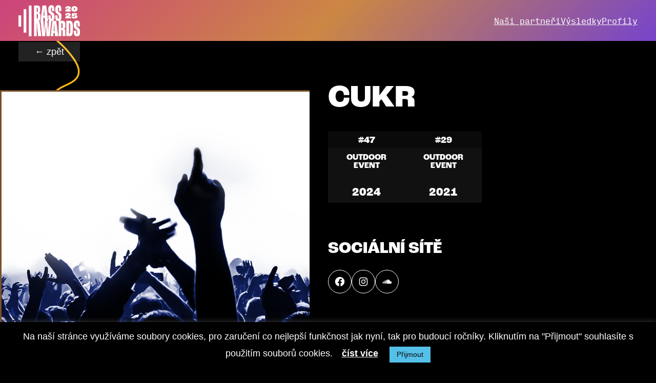

--- FILE ---
content_type: text/html; charset=utf-8
request_url: https://www.google.com/recaptcha/api2/anchor?ar=1&k=6LfMqx4pAAAAAMgqhSh2fejs1sGLqXOWWRXONgtL&co=aHR0cHM6Ly9iYXNzYXdhcmRzLmN6OjQ0Mw..&hl=en&v=PoyoqOPhxBO7pBk68S4YbpHZ&size=invisible&anchor-ms=20000&execute-ms=30000&cb=tposefcq7t66
body_size: 48815
content:
<!DOCTYPE HTML><html dir="ltr" lang="en"><head><meta http-equiv="Content-Type" content="text/html; charset=UTF-8">
<meta http-equiv="X-UA-Compatible" content="IE=edge">
<title>reCAPTCHA</title>
<style type="text/css">
/* cyrillic-ext */
@font-face {
  font-family: 'Roboto';
  font-style: normal;
  font-weight: 400;
  font-stretch: 100%;
  src: url(//fonts.gstatic.com/s/roboto/v48/KFO7CnqEu92Fr1ME7kSn66aGLdTylUAMa3GUBHMdazTgWw.woff2) format('woff2');
  unicode-range: U+0460-052F, U+1C80-1C8A, U+20B4, U+2DE0-2DFF, U+A640-A69F, U+FE2E-FE2F;
}
/* cyrillic */
@font-face {
  font-family: 'Roboto';
  font-style: normal;
  font-weight: 400;
  font-stretch: 100%;
  src: url(//fonts.gstatic.com/s/roboto/v48/KFO7CnqEu92Fr1ME7kSn66aGLdTylUAMa3iUBHMdazTgWw.woff2) format('woff2');
  unicode-range: U+0301, U+0400-045F, U+0490-0491, U+04B0-04B1, U+2116;
}
/* greek-ext */
@font-face {
  font-family: 'Roboto';
  font-style: normal;
  font-weight: 400;
  font-stretch: 100%;
  src: url(//fonts.gstatic.com/s/roboto/v48/KFO7CnqEu92Fr1ME7kSn66aGLdTylUAMa3CUBHMdazTgWw.woff2) format('woff2');
  unicode-range: U+1F00-1FFF;
}
/* greek */
@font-face {
  font-family: 'Roboto';
  font-style: normal;
  font-weight: 400;
  font-stretch: 100%;
  src: url(//fonts.gstatic.com/s/roboto/v48/KFO7CnqEu92Fr1ME7kSn66aGLdTylUAMa3-UBHMdazTgWw.woff2) format('woff2');
  unicode-range: U+0370-0377, U+037A-037F, U+0384-038A, U+038C, U+038E-03A1, U+03A3-03FF;
}
/* math */
@font-face {
  font-family: 'Roboto';
  font-style: normal;
  font-weight: 400;
  font-stretch: 100%;
  src: url(//fonts.gstatic.com/s/roboto/v48/KFO7CnqEu92Fr1ME7kSn66aGLdTylUAMawCUBHMdazTgWw.woff2) format('woff2');
  unicode-range: U+0302-0303, U+0305, U+0307-0308, U+0310, U+0312, U+0315, U+031A, U+0326-0327, U+032C, U+032F-0330, U+0332-0333, U+0338, U+033A, U+0346, U+034D, U+0391-03A1, U+03A3-03A9, U+03B1-03C9, U+03D1, U+03D5-03D6, U+03F0-03F1, U+03F4-03F5, U+2016-2017, U+2034-2038, U+203C, U+2040, U+2043, U+2047, U+2050, U+2057, U+205F, U+2070-2071, U+2074-208E, U+2090-209C, U+20D0-20DC, U+20E1, U+20E5-20EF, U+2100-2112, U+2114-2115, U+2117-2121, U+2123-214F, U+2190, U+2192, U+2194-21AE, U+21B0-21E5, U+21F1-21F2, U+21F4-2211, U+2213-2214, U+2216-22FF, U+2308-230B, U+2310, U+2319, U+231C-2321, U+2336-237A, U+237C, U+2395, U+239B-23B7, U+23D0, U+23DC-23E1, U+2474-2475, U+25AF, U+25B3, U+25B7, U+25BD, U+25C1, U+25CA, U+25CC, U+25FB, U+266D-266F, U+27C0-27FF, U+2900-2AFF, U+2B0E-2B11, U+2B30-2B4C, U+2BFE, U+3030, U+FF5B, U+FF5D, U+1D400-1D7FF, U+1EE00-1EEFF;
}
/* symbols */
@font-face {
  font-family: 'Roboto';
  font-style: normal;
  font-weight: 400;
  font-stretch: 100%;
  src: url(//fonts.gstatic.com/s/roboto/v48/KFO7CnqEu92Fr1ME7kSn66aGLdTylUAMaxKUBHMdazTgWw.woff2) format('woff2');
  unicode-range: U+0001-000C, U+000E-001F, U+007F-009F, U+20DD-20E0, U+20E2-20E4, U+2150-218F, U+2190, U+2192, U+2194-2199, U+21AF, U+21E6-21F0, U+21F3, U+2218-2219, U+2299, U+22C4-22C6, U+2300-243F, U+2440-244A, U+2460-24FF, U+25A0-27BF, U+2800-28FF, U+2921-2922, U+2981, U+29BF, U+29EB, U+2B00-2BFF, U+4DC0-4DFF, U+FFF9-FFFB, U+10140-1018E, U+10190-1019C, U+101A0, U+101D0-101FD, U+102E0-102FB, U+10E60-10E7E, U+1D2C0-1D2D3, U+1D2E0-1D37F, U+1F000-1F0FF, U+1F100-1F1AD, U+1F1E6-1F1FF, U+1F30D-1F30F, U+1F315, U+1F31C, U+1F31E, U+1F320-1F32C, U+1F336, U+1F378, U+1F37D, U+1F382, U+1F393-1F39F, U+1F3A7-1F3A8, U+1F3AC-1F3AF, U+1F3C2, U+1F3C4-1F3C6, U+1F3CA-1F3CE, U+1F3D4-1F3E0, U+1F3ED, U+1F3F1-1F3F3, U+1F3F5-1F3F7, U+1F408, U+1F415, U+1F41F, U+1F426, U+1F43F, U+1F441-1F442, U+1F444, U+1F446-1F449, U+1F44C-1F44E, U+1F453, U+1F46A, U+1F47D, U+1F4A3, U+1F4B0, U+1F4B3, U+1F4B9, U+1F4BB, U+1F4BF, U+1F4C8-1F4CB, U+1F4D6, U+1F4DA, U+1F4DF, U+1F4E3-1F4E6, U+1F4EA-1F4ED, U+1F4F7, U+1F4F9-1F4FB, U+1F4FD-1F4FE, U+1F503, U+1F507-1F50B, U+1F50D, U+1F512-1F513, U+1F53E-1F54A, U+1F54F-1F5FA, U+1F610, U+1F650-1F67F, U+1F687, U+1F68D, U+1F691, U+1F694, U+1F698, U+1F6AD, U+1F6B2, U+1F6B9-1F6BA, U+1F6BC, U+1F6C6-1F6CF, U+1F6D3-1F6D7, U+1F6E0-1F6EA, U+1F6F0-1F6F3, U+1F6F7-1F6FC, U+1F700-1F7FF, U+1F800-1F80B, U+1F810-1F847, U+1F850-1F859, U+1F860-1F887, U+1F890-1F8AD, U+1F8B0-1F8BB, U+1F8C0-1F8C1, U+1F900-1F90B, U+1F93B, U+1F946, U+1F984, U+1F996, U+1F9E9, U+1FA00-1FA6F, U+1FA70-1FA7C, U+1FA80-1FA89, U+1FA8F-1FAC6, U+1FACE-1FADC, U+1FADF-1FAE9, U+1FAF0-1FAF8, U+1FB00-1FBFF;
}
/* vietnamese */
@font-face {
  font-family: 'Roboto';
  font-style: normal;
  font-weight: 400;
  font-stretch: 100%;
  src: url(//fonts.gstatic.com/s/roboto/v48/KFO7CnqEu92Fr1ME7kSn66aGLdTylUAMa3OUBHMdazTgWw.woff2) format('woff2');
  unicode-range: U+0102-0103, U+0110-0111, U+0128-0129, U+0168-0169, U+01A0-01A1, U+01AF-01B0, U+0300-0301, U+0303-0304, U+0308-0309, U+0323, U+0329, U+1EA0-1EF9, U+20AB;
}
/* latin-ext */
@font-face {
  font-family: 'Roboto';
  font-style: normal;
  font-weight: 400;
  font-stretch: 100%;
  src: url(//fonts.gstatic.com/s/roboto/v48/KFO7CnqEu92Fr1ME7kSn66aGLdTylUAMa3KUBHMdazTgWw.woff2) format('woff2');
  unicode-range: U+0100-02BA, U+02BD-02C5, U+02C7-02CC, U+02CE-02D7, U+02DD-02FF, U+0304, U+0308, U+0329, U+1D00-1DBF, U+1E00-1E9F, U+1EF2-1EFF, U+2020, U+20A0-20AB, U+20AD-20C0, U+2113, U+2C60-2C7F, U+A720-A7FF;
}
/* latin */
@font-face {
  font-family: 'Roboto';
  font-style: normal;
  font-weight: 400;
  font-stretch: 100%;
  src: url(//fonts.gstatic.com/s/roboto/v48/KFO7CnqEu92Fr1ME7kSn66aGLdTylUAMa3yUBHMdazQ.woff2) format('woff2');
  unicode-range: U+0000-00FF, U+0131, U+0152-0153, U+02BB-02BC, U+02C6, U+02DA, U+02DC, U+0304, U+0308, U+0329, U+2000-206F, U+20AC, U+2122, U+2191, U+2193, U+2212, U+2215, U+FEFF, U+FFFD;
}
/* cyrillic-ext */
@font-face {
  font-family: 'Roboto';
  font-style: normal;
  font-weight: 500;
  font-stretch: 100%;
  src: url(//fonts.gstatic.com/s/roboto/v48/KFO7CnqEu92Fr1ME7kSn66aGLdTylUAMa3GUBHMdazTgWw.woff2) format('woff2');
  unicode-range: U+0460-052F, U+1C80-1C8A, U+20B4, U+2DE0-2DFF, U+A640-A69F, U+FE2E-FE2F;
}
/* cyrillic */
@font-face {
  font-family: 'Roboto';
  font-style: normal;
  font-weight: 500;
  font-stretch: 100%;
  src: url(//fonts.gstatic.com/s/roboto/v48/KFO7CnqEu92Fr1ME7kSn66aGLdTylUAMa3iUBHMdazTgWw.woff2) format('woff2');
  unicode-range: U+0301, U+0400-045F, U+0490-0491, U+04B0-04B1, U+2116;
}
/* greek-ext */
@font-face {
  font-family: 'Roboto';
  font-style: normal;
  font-weight: 500;
  font-stretch: 100%;
  src: url(//fonts.gstatic.com/s/roboto/v48/KFO7CnqEu92Fr1ME7kSn66aGLdTylUAMa3CUBHMdazTgWw.woff2) format('woff2');
  unicode-range: U+1F00-1FFF;
}
/* greek */
@font-face {
  font-family: 'Roboto';
  font-style: normal;
  font-weight: 500;
  font-stretch: 100%;
  src: url(//fonts.gstatic.com/s/roboto/v48/KFO7CnqEu92Fr1ME7kSn66aGLdTylUAMa3-UBHMdazTgWw.woff2) format('woff2');
  unicode-range: U+0370-0377, U+037A-037F, U+0384-038A, U+038C, U+038E-03A1, U+03A3-03FF;
}
/* math */
@font-face {
  font-family: 'Roboto';
  font-style: normal;
  font-weight: 500;
  font-stretch: 100%;
  src: url(//fonts.gstatic.com/s/roboto/v48/KFO7CnqEu92Fr1ME7kSn66aGLdTylUAMawCUBHMdazTgWw.woff2) format('woff2');
  unicode-range: U+0302-0303, U+0305, U+0307-0308, U+0310, U+0312, U+0315, U+031A, U+0326-0327, U+032C, U+032F-0330, U+0332-0333, U+0338, U+033A, U+0346, U+034D, U+0391-03A1, U+03A3-03A9, U+03B1-03C9, U+03D1, U+03D5-03D6, U+03F0-03F1, U+03F4-03F5, U+2016-2017, U+2034-2038, U+203C, U+2040, U+2043, U+2047, U+2050, U+2057, U+205F, U+2070-2071, U+2074-208E, U+2090-209C, U+20D0-20DC, U+20E1, U+20E5-20EF, U+2100-2112, U+2114-2115, U+2117-2121, U+2123-214F, U+2190, U+2192, U+2194-21AE, U+21B0-21E5, U+21F1-21F2, U+21F4-2211, U+2213-2214, U+2216-22FF, U+2308-230B, U+2310, U+2319, U+231C-2321, U+2336-237A, U+237C, U+2395, U+239B-23B7, U+23D0, U+23DC-23E1, U+2474-2475, U+25AF, U+25B3, U+25B7, U+25BD, U+25C1, U+25CA, U+25CC, U+25FB, U+266D-266F, U+27C0-27FF, U+2900-2AFF, U+2B0E-2B11, U+2B30-2B4C, U+2BFE, U+3030, U+FF5B, U+FF5D, U+1D400-1D7FF, U+1EE00-1EEFF;
}
/* symbols */
@font-face {
  font-family: 'Roboto';
  font-style: normal;
  font-weight: 500;
  font-stretch: 100%;
  src: url(//fonts.gstatic.com/s/roboto/v48/KFO7CnqEu92Fr1ME7kSn66aGLdTylUAMaxKUBHMdazTgWw.woff2) format('woff2');
  unicode-range: U+0001-000C, U+000E-001F, U+007F-009F, U+20DD-20E0, U+20E2-20E4, U+2150-218F, U+2190, U+2192, U+2194-2199, U+21AF, U+21E6-21F0, U+21F3, U+2218-2219, U+2299, U+22C4-22C6, U+2300-243F, U+2440-244A, U+2460-24FF, U+25A0-27BF, U+2800-28FF, U+2921-2922, U+2981, U+29BF, U+29EB, U+2B00-2BFF, U+4DC0-4DFF, U+FFF9-FFFB, U+10140-1018E, U+10190-1019C, U+101A0, U+101D0-101FD, U+102E0-102FB, U+10E60-10E7E, U+1D2C0-1D2D3, U+1D2E0-1D37F, U+1F000-1F0FF, U+1F100-1F1AD, U+1F1E6-1F1FF, U+1F30D-1F30F, U+1F315, U+1F31C, U+1F31E, U+1F320-1F32C, U+1F336, U+1F378, U+1F37D, U+1F382, U+1F393-1F39F, U+1F3A7-1F3A8, U+1F3AC-1F3AF, U+1F3C2, U+1F3C4-1F3C6, U+1F3CA-1F3CE, U+1F3D4-1F3E0, U+1F3ED, U+1F3F1-1F3F3, U+1F3F5-1F3F7, U+1F408, U+1F415, U+1F41F, U+1F426, U+1F43F, U+1F441-1F442, U+1F444, U+1F446-1F449, U+1F44C-1F44E, U+1F453, U+1F46A, U+1F47D, U+1F4A3, U+1F4B0, U+1F4B3, U+1F4B9, U+1F4BB, U+1F4BF, U+1F4C8-1F4CB, U+1F4D6, U+1F4DA, U+1F4DF, U+1F4E3-1F4E6, U+1F4EA-1F4ED, U+1F4F7, U+1F4F9-1F4FB, U+1F4FD-1F4FE, U+1F503, U+1F507-1F50B, U+1F50D, U+1F512-1F513, U+1F53E-1F54A, U+1F54F-1F5FA, U+1F610, U+1F650-1F67F, U+1F687, U+1F68D, U+1F691, U+1F694, U+1F698, U+1F6AD, U+1F6B2, U+1F6B9-1F6BA, U+1F6BC, U+1F6C6-1F6CF, U+1F6D3-1F6D7, U+1F6E0-1F6EA, U+1F6F0-1F6F3, U+1F6F7-1F6FC, U+1F700-1F7FF, U+1F800-1F80B, U+1F810-1F847, U+1F850-1F859, U+1F860-1F887, U+1F890-1F8AD, U+1F8B0-1F8BB, U+1F8C0-1F8C1, U+1F900-1F90B, U+1F93B, U+1F946, U+1F984, U+1F996, U+1F9E9, U+1FA00-1FA6F, U+1FA70-1FA7C, U+1FA80-1FA89, U+1FA8F-1FAC6, U+1FACE-1FADC, U+1FADF-1FAE9, U+1FAF0-1FAF8, U+1FB00-1FBFF;
}
/* vietnamese */
@font-face {
  font-family: 'Roboto';
  font-style: normal;
  font-weight: 500;
  font-stretch: 100%;
  src: url(//fonts.gstatic.com/s/roboto/v48/KFO7CnqEu92Fr1ME7kSn66aGLdTylUAMa3OUBHMdazTgWw.woff2) format('woff2');
  unicode-range: U+0102-0103, U+0110-0111, U+0128-0129, U+0168-0169, U+01A0-01A1, U+01AF-01B0, U+0300-0301, U+0303-0304, U+0308-0309, U+0323, U+0329, U+1EA0-1EF9, U+20AB;
}
/* latin-ext */
@font-face {
  font-family: 'Roboto';
  font-style: normal;
  font-weight: 500;
  font-stretch: 100%;
  src: url(//fonts.gstatic.com/s/roboto/v48/KFO7CnqEu92Fr1ME7kSn66aGLdTylUAMa3KUBHMdazTgWw.woff2) format('woff2');
  unicode-range: U+0100-02BA, U+02BD-02C5, U+02C7-02CC, U+02CE-02D7, U+02DD-02FF, U+0304, U+0308, U+0329, U+1D00-1DBF, U+1E00-1E9F, U+1EF2-1EFF, U+2020, U+20A0-20AB, U+20AD-20C0, U+2113, U+2C60-2C7F, U+A720-A7FF;
}
/* latin */
@font-face {
  font-family: 'Roboto';
  font-style: normal;
  font-weight: 500;
  font-stretch: 100%;
  src: url(//fonts.gstatic.com/s/roboto/v48/KFO7CnqEu92Fr1ME7kSn66aGLdTylUAMa3yUBHMdazQ.woff2) format('woff2');
  unicode-range: U+0000-00FF, U+0131, U+0152-0153, U+02BB-02BC, U+02C6, U+02DA, U+02DC, U+0304, U+0308, U+0329, U+2000-206F, U+20AC, U+2122, U+2191, U+2193, U+2212, U+2215, U+FEFF, U+FFFD;
}
/* cyrillic-ext */
@font-face {
  font-family: 'Roboto';
  font-style: normal;
  font-weight: 900;
  font-stretch: 100%;
  src: url(//fonts.gstatic.com/s/roboto/v48/KFO7CnqEu92Fr1ME7kSn66aGLdTylUAMa3GUBHMdazTgWw.woff2) format('woff2');
  unicode-range: U+0460-052F, U+1C80-1C8A, U+20B4, U+2DE0-2DFF, U+A640-A69F, U+FE2E-FE2F;
}
/* cyrillic */
@font-face {
  font-family: 'Roboto';
  font-style: normal;
  font-weight: 900;
  font-stretch: 100%;
  src: url(//fonts.gstatic.com/s/roboto/v48/KFO7CnqEu92Fr1ME7kSn66aGLdTylUAMa3iUBHMdazTgWw.woff2) format('woff2');
  unicode-range: U+0301, U+0400-045F, U+0490-0491, U+04B0-04B1, U+2116;
}
/* greek-ext */
@font-face {
  font-family: 'Roboto';
  font-style: normal;
  font-weight: 900;
  font-stretch: 100%;
  src: url(//fonts.gstatic.com/s/roboto/v48/KFO7CnqEu92Fr1ME7kSn66aGLdTylUAMa3CUBHMdazTgWw.woff2) format('woff2');
  unicode-range: U+1F00-1FFF;
}
/* greek */
@font-face {
  font-family: 'Roboto';
  font-style: normal;
  font-weight: 900;
  font-stretch: 100%;
  src: url(//fonts.gstatic.com/s/roboto/v48/KFO7CnqEu92Fr1ME7kSn66aGLdTylUAMa3-UBHMdazTgWw.woff2) format('woff2');
  unicode-range: U+0370-0377, U+037A-037F, U+0384-038A, U+038C, U+038E-03A1, U+03A3-03FF;
}
/* math */
@font-face {
  font-family: 'Roboto';
  font-style: normal;
  font-weight: 900;
  font-stretch: 100%;
  src: url(//fonts.gstatic.com/s/roboto/v48/KFO7CnqEu92Fr1ME7kSn66aGLdTylUAMawCUBHMdazTgWw.woff2) format('woff2');
  unicode-range: U+0302-0303, U+0305, U+0307-0308, U+0310, U+0312, U+0315, U+031A, U+0326-0327, U+032C, U+032F-0330, U+0332-0333, U+0338, U+033A, U+0346, U+034D, U+0391-03A1, U+03A3-03A9, U+03B1-03C9, U+03D1, U+03D5-03D6, U+03F0-03F1, U+03F4-03F5, U+2016-2017, U+2034-2038, U+203C, U+2040, U+2043, U+2047, U+2050, U+2057, U+205F, U+2070-2071, U+2074-208E, U+2090-209C, U+20D0-20DC, U+20E1, U+20E5-20EF, U+2100-2112, U+2114-2115, U+2117-2121, U+2123-214F, U+2190, U+2192, U+2194-21AE, U+21B0-21E5, U+21F1-21F2, U+21F4-2211, U+2213-2214, U+2216-22FF, U+2308-230B, U+2310, U+2319, U+231C-2321, U+2336-237A, U+237C, U+2395, U+239B-23B7, U+23D0, U+23DC-23E1, U+2474-2475, U+25AF, U+25B3, U+25B7, U+25BD, U+25C1, U+25CA, U+25CC, U+25FB, U+266D-266F, U+27C0-27FF, U+2900-2AFF, U+2B0E-2B11, U+2B30-2B4C, U+2BFE, U+3030, U+FF5B, U+FF5D, U+1D400-1D7FF, U+1EE00-1EEFF;
}
/* symbols */
@font-face {
  font-family: 'Roboto';
  font-style: normal;
  font-weight: 900;
  font-stretch: 100%;
  src: url(//fonts.gstatic.com/s/roboto/v48/KFO7CnqEu92Fr1ME7kSn66aGLdTylUAMaxKUBHMdazTgWw.woff2) format('woff2');
  unicode-range: U+0001-000C, U+000E-001F, U+007F-009F, U+20DD-20E0, U+20E2-20E4, U+2150-218F, U+2190, U+2192, U+2194-2199, U+21AF, U+21E6-21F0, U+21F3, U+2218-2219, U+2299, U+22C4-22C6, U+2300-243F, U+2440-244A, U+2460-24FF, U+25A0-27BF, U+2800-28FF, U+2921-2922, U+2981, U+29BF, U+29EB, U+2B00-2BFF, U+4DC0-4DFF, U+FFF9-FFFB, U+10140-1018E, U+10190-1019C, U+101A0, U+101D0-101FD, U+102E0-102FB, U+10E60-10E7E, U+1D2C0-1D2D3, U+1D2E0-1D37F, U+1F000-1F0FF, U+1F100-1F1AD, U+1F1E6-1F1FF, U+1F30D-1F30F, U+1F315, U+1F31C, U+1F31E, U+1F320-1F32C, U+1F336, U+1F378, U+1F37D, U+1F382, U+1F393-1F39F, U+1F3A7-1F3A8, U+1F3AC-1F3AF, U+1F3C2, U+1F3C4-1F3C6, U+1F3CA-1F3CE, U+1F3D4-1F3E0, U+1F3ED, U+1F3F1-1F3F3, U+1F3F5-1F3F7, U+1F408, U+1F415, U+1F41F, U+1F426, U+1F43F, U+1F441-1F442, U+1F444, U+1F446-1F449, U+1F44C-1F44E, U+1F453, U+1F46A, U+1F47D, U+1F4A3, U+1F4B0, U+1F4B3, U+1F4B9, U+1F4BB, U+1F4BF, U+1F4C8-1F4CB, U+1F4D6, U+1F4DA, U+1F4DF, U+1F4E3-1F4E6, U+1F4EA-1F4ED, U+1F4F7, U+1F4F9-1F4FB, U+1F4FD-1F4FE, U+1F503, U+1F507-1F50B, U+1F50D, U+1F512-1F513, U+1F53E-1F54A, U+1F54F-1F5FA, U+1F610, U+1F650-1F67F, U+1F687, U+1F68D, U+1F691, U+1F694, U+1F698, U+1F6AD, U+1F6B2, U+1F6B9-1F6BA, U+1F6BC, U+1F6C6-1F6CF, U+1F6D3-1F6D7, U+1F6E0-1F6EA, U+1F6F0-1F6F3, U+1F6F7-1F6FC, U+1F700-1F7FF, U+1F800-1F80B, U+1F810-1F847, U+1F850-1F859, U+1F860-1F887, U+1F890-1F8AD, U+1F8B0-1F8BB, U+1F8C0-1F8C1, U+1F900-1F90B, U+1F93B, U+1F946, U+1F984, U+1F996, U+1F9E9, U+1FA00-1FA6F, U+1FA70-1FA7C, U+1FA80-1FA89, U+1FA8F-1FAC6, U+1FACE-1FADC, U+1FADF-1FAE9, U+1FAF0-1FAF8, U+1FB00-1FBFF;
}
/* vietnamese */
@font-face {
  font-family: 'Roboto';
  font-style: normal;
  font-weight: 900;
  font-stretch: 100%;
  src: url(//fonts.gstatic.com/s/roboto/v48/KFO7CnqEu92Fr1ME7kSn66aGLdTylUAMa3OUBHMdazTgWw.woff2) format('woff2');
  unicode-range: U+0102-0103, U+0110-0111, U+0128-0129, U+0168-0169, U+01A0-01A1, U+01AF-01B0, U+0300-0301, U+0303-0304, U+0308-0309, U+0323, U+0329, U+1EA0-1EF9, U+20AB;
}
/* latin-ext */
@font-face {
  font-family: 'Roboto';
  font-style: normal;
  font-weight: 900;
  font-stretch: 100%;
  src: url(//fonts.gstatic.com/s/roboto/v48/KFO7CnqEu92Fr1ME7kSn66aGLdTylUAMa3KUBHMdazTgWw.woff2) format('woff2');
  unicode-range: U+0100-02BA, U+02BD-02C5, U+02C7-02CC, U+02CE-02D7, U+02DD-02FF, U+0304, U+0308, U+0329, U+1D00-1DBF, U+1E00-1E9F, U+1EF2-1EFF, U+2020, U+20A0-20AB, U+20AD-20C0, U+2113, U+2C60-2C7F, U+A720-A7FF;
}
/* latin */
@font-face {
  font-family: 'Roboto';
  font-style: normal;
  font-weight: 900;
  font-stretch: 100%;
  src: url(//fonts.gstatic.com/s/roboto/v48/KFO7CnqEu92Fr1ME7kSn66aGLdTylUAMa3yUBHMdazQ.woff2) format('woff2');
  unicode-range: U+0000-00FF, U+0131, U+0152-0153, U+02BB-02BC, U+02C6, U+02DA, U+02DC, U+0304, U+0308, U+0329, U+2000-206F, U+20AC, U+2122, U+2191, U+2193, U+2212, U+2215, U+FEFF, U+FFFD;
}

</style>
<link rel="stylesheet" type="text/css" href="https://www.gstatic.com/recaptcha/releases/PoyoqOPhxBO7pBk68S4YbpHZ/styles__ltr.css">
<script nonce="XuI4rQVY0aXBzbfeoeCXjA" type="text/javascript">window['__recaptcha_api'] = 'https://www.google.com/recaptcha/api2/';</script>
<script type="text/javascript" src="https://www.gstatic.com/recaptcha/releases/PoyoqOPhxBO7pBk68S4YbpHZ/recaptcha__en.js" nonce="XuI4rQVY0aXBzbfeoeCXjA">
      
    </script></head>
<body><div id="rc-anchor-alert" class="rc-anchor-alert"></div>
<input type="hidden" id="recaptcha-token" value="[base64]">
<script type="text/javascript" nonce="XuI4rQVY0aXBzbfeoeCXjA">
      recaptcha.anchor.Main.init("[\x22ainput\x22,[\x22bgdata\x22,\x22\x22,\[base64]/[base64]/[base64]/[base64]/[base64]/UltsKytdPUU6KEU8MjA0OD9SW2wrK109RT4+NnwxOTI6KChFJjY0NTEyKT09NTUyOTYmJk0rMTxjLmxlbmd0aCYmKGMuY2hhckNvZGVBdChNKzEpJjY0NTEyKT09NTYzMjA/[base64]/[base64]/[base64]/[base64]/[base64]/[base64]/[base64]\x22,\[base64]\\u003d\x22,\[base64]/w7tbw6BKOA45w4zDiMKdW8OAXMKRwrhpwrnDnWHDksKuGibDpwzCkMO+w6VhAyrDg0NPwqQRw6U7NFzDosOPw7J/InvCjsK/QCTDplwYwo7CkCLCp33DngsowofDqQvDrD5XEGhPw4zCjC/Cp8KDaQNRUsOVDWLCjcO/w6XDkwzCncKmZnlPw6JywplLXSTCpDHDncO2w5Q7w6bCsRHDgAhBwr3DgwlMLngwwqYvworDoMOUw4M2w5dPccOMeloyPQJneGnCu8KPw6oPwoIDw7TDhsOnDsKqb8KeCnXCu2HDjsOlfw0aE3xew5lEBW7DssKMQ8K/wo7Dt0rCncK8wpnDkcKDwqPDjz7CicKiekzDicKMwqTDsMKww4rDncOrNjLCum7DhMO1w4vCj8OZfMK4w4DDu3QEPBMrYsO2f3xsDcO4IcONFEtFwozCs8OySMKlQUozwpzDgEM/woMCCsKJwr7Cu30ew4k6AMKlw5HCucOMw57CpsKPAsKNaQZELznDpsO7w5kEwo9jfmczw6rDj0TDgsK+w67ChMO0wqjCucOYwokAVsK7Rg/CiFrDhMOXwqRKBcKvEGbCtCfDvsOrw5jDmsK9dyfCh8KsPz3CrkEJRMOAwpLDo8KRw5otOVdbSXfCtsKMw5UoQsOzIlPDtsKrXWjCscO5w7RmVsKJIMK8Y8KOE8KBwrRPwrLCuh4LwpRRw6vDkStEwrzCvlsNwrrDokVqFsOfwoZAw6HDnmXCtl8fwrLCmcO/w77CvcKow6RUOElmUnvClghZX8KBfXLDjsKnfyd5T8Obwqk9JTkwVcOIw57DvyHDlsO1RsOgXMOBMcK2w6ZuaRkkSyo9dB5nwp/Dh1sjBCNMw6xlw5YFw47DrS1DQANkN2vCo8KRw5xWaxIAPMO2woTDvjLDjcOUFGLDmhdGHQFRwrzCrjcMwpU3RGPCuMO3wrrCvA7CjgvDnTENw6HDiMKHw5Q3w4p6bW3CmcK7w73DqMOEWcOIJMOhwp5Bw5w2bQrDhMKXwo3ChgkuYXjCu8O2TcKkw7J/wr/[base64]/DkW5sw5bDlFM4w546w5zDhzjCkxQ/w6rCqHVIJnsiV3DDoxceOcOnf3DCocOOa8Oxw4dwE8Kuw5vCoMO2w5LCti3DkWguNBcVK3J+w4DDsjNubiDCkFp/wqjCtMOSw6ZwI8OlworDjm1wD8KtKAXCpE3CrWgLwrXCscKMHU1Pw63DmDPCrcKCHsKRw6pTwqQrw6A1Z8KuNsKKw6zDnsKqCjB1w57DqMKYw7gIKMO/w4fCojXCsMOuw5Ikw7rCt8K7woXCg8KOw7XDhsK7w6Vfw7jDoMOhTnswSMKkwo/Ds8Oaw6E9DmoYwo1AbnvDpBbDqsOew73CrMKtDsK6QS/[base64]/[base64]/UWgWYcKfGELClThVwr4pwo3DjsOKX8KwEMOBwo9Bw57Cv8K9TMKIXMKCXMKPDGgcwqrCv8KyIy3Cr2HDicKjYXIoWhQ2Ly/Cg8OjOMOrw4V2CMKgw6ZkRmPCsAHCkmvDhVTCqMO2SBvDoMKZLMOaw6p5Z8KUH07CvcKoLnwbAcKTExZCw7JpYMKmdwvDrsOUwqXDgS5gWMKMVUsYwr8rw4jCi8OdEcKDXcORw5VjwpPDicKAw5TDu30COMO3wrwYwrTDpEcJw6bDmyPChMKowr4jwo/DtyLDnRs4w7RaQMKRw7DCpwnDsMKkwrXDqcO1w54/K8Kdwq0RFcKXUMKIGMOOw73CqAk/w4cLRF0SVEMhYm7DlsKdIFvDpMOWWMK0w7fCnTzCicKQbCl6HsO2XiVJVsOFNmrDuCovCMKTw67Cm8K0Y1bDi2nDlMOBwpzCpcKHZsK3w67CihvCpMK/w5k+w4IIPRTCnQEXw6Qmwp0bcR1SwpDCjMO2D8KfSwnDgWkiwq3DlcOtw6TDp2tIw6HDu8K5fMKpLw1BS0TDp3kMPsOywp3CoBMBFGYjBw/CrWLDjjI3wq80L1PCmijDhTAGH8Omw5nDgk3DnsOfHChYwr86WEtdwrvDjcO8w6F+woRcw40cwoLDjRdOcGrClBZ9c8KTRMKkwoHDpGDCvzDChHl8D8KLw75ECCbDicO/[base64]/Co8KTwqRtQcKDDyrCq8KIOcKXdcOGwpo5w5fCmlI9wq/Ci1Naw5rDhl1YfAPDihXDsMKEwpjDiMKow5BuQnJ1w4XCh8KVXMK5w6BDwqfCiMOlw4DDicKNaMKlw5DCjEF6w5EJVREzw44iXsOyfTJIwq0bw6fDrVUnw7nDmsOXHQl9aj/Dt3bCj8KXwobDjMKrwqR7XmpMw5XCoy3CgcKgBDh8wp7Dh8K9w6UubEEew43Cml7Ck8KAw44nH8KbH8KLwoDDrynDkMKFwrQHwrIXKsOYw704TcK8w7DCt8Kwwq3CtUPDmsKDw5sUwq5Lw5xCesOFw5h/wrDClgV/LFnDssOww6E5bxkew5XDrU3DnsO8w7suw5TDgw3Dtjl7Y3PDkXfDhEImamXDtyzCicKZwr/Cg8KMw6sVRsOiesOEw4/DkAPCklTCnzbDgxjDpyXDq8Oyw6c+wotuw6t2RQ3CkMKGwrfDo8K4w7vCklfDr8K3w4VFHxIUwod6w40BcV7Cl8OIwqZ3w5knIUvDjsKhPcOgcWIUw7NMaGXDg8KawpXCucKcXVfCsFrCoMK2acOaA8Oww7fDncKxXEkRwqbCosK1U8KtBAjCu0nCtMORw7k/OmzDjiLCqsOZw67DpGInQMOMw68Cw4pvwrU3eTxjHhI+w6PDqhcsL8KQwqllwqNOwq/CtsKow7zChlE3wrYlwpsVb2FpwolbwoM8woDCtkoIw7/CisK5w4hQdcKWA8Oow508wqPCoCTDsMOIw4TDrMKQwqQoZMK5w4RYQcKHw7TDksKyw4NFTcK8wqhqw7nCjijCuMKxwqJOF8KAQXpCwrvCqMK4JMKXPVd3UsO/w5UBXcKTY8KHw4sPNTA0QsOkWMK9wotnC8OVacK0w6h4w5/[base64]/ChMK4E8OYDcOAw5g9w5jCvmgjYsK9wr0UwptCwqVdwphww5wRwrPDj8KAdVvDqVteWwXCjwzCrDoIBnkYwp5ww5jDnsOCwqM1X8KzMhRlPsOPNMKGaMK4wqMmw4kKGsOBHx4ywovDisKaw4PDrBsJQ3vCiTRBCMK/T3jCl1PDk3/CvcKze8Ojw6zCg8OPfsK/dkbCq8Otwrpnw7VMZcO8wqXDnzvCscK/[base64]/DjWFUUsO4w5rDp8OAw6M3WMKYCcOSccKew63ChRlSDcKDw5TDinXDtsOhbCAmwo/DvzQUQMOkYF/DrMKlw50rw5F7w4DDmQ8Sw5/DvsOow4rCpmZ0w43DgMO0Ll1vwqDCk8K/VsK4wq5Zfk5kwoEawr3DkFYHwoPCijNzURDDmXDCjwjDkcKrIcKow4ULeiHDjz/DoRzCoD3DgFsewoARwrtzw7PCpQzDsGTCm8OUfVTCp1XDqsOnCsOfZStESFPDlWdtwo3CrsK2w6vCtsOOw6rDt33CqH/DlDTDpWfDgsKSfMKswo00wpJec2xxwozDlT0aw6txNHZ7wpFKP8KmTxLCi1cTwrsmbMOiMsOzwoFCw4TDi8KmJcKpBcOiXnESw6rClcKaR1kbAMKawq4lwq7DrgjDqTvDkcKhwosMUAQOQVIZwo1Uw7oYw7ENw55kKSUqAmnDgy9jwpx/wqMzw73Cs8O3w6LDpiDDocOiSw/DmhvChsKgwphlw5Q3XQLDm8KjCl4mREJ/UTjDq2o3w7DDpcOyZMODE8KjHD4Nw4p4wq3Do8KWw6oEFMOhw4l5f8OYwowRw6smfSopw4DCnsOPw63CtMK4eMOiw5YUwqrDncOxwrBqwok/[base64]/DuQhXYMOrw5vDtcORwpDDt8Oab8K/w5zDjcOxwoPDuC5vL8OaNwjDl8KOw7sPw6fDscOjPcKFYQDDnQrCkGFsw63DlMKGw71PLmAlO8ObOVLCq8OkwqHDuX1ycsOJTHzChVhtw5rCt8KkRTXDo1V7w4LClQXClBlEI1PCuyUsHCM9GMKiw5DDswbDv8K7XFomwqVawrfCom0mOMKCNCzDojA9w4/ClVU8b8O2w4XCgwJccBPCk8KgUTklVyvCkWJYw7ltw740I1Vnw5w9LsOkTMK6HwQXCUd/wpbDu8KnY3nDpWIqUDfCr19eQMKYDMKZw5VZVFRzw4UEw4/Cmx/Cp8K4wqlxaWfDgcOef3DChTMHw5tyCx9oDS9mwpbDn8O9w5fCm8KRwqDDq1fCgUBoBMO9woFFRsKNPV3CuHtowqbCtcKVwp3CgsONw7DDlRHClQLDhMOnwpU2woLCh8O/VyBgdcKcwoTDqCPDjh/[base64]/w7PCisKzwotxMcOmw7nDgsK8ER3Dq0HCmcOLG8OMV8OLw7PDuMKtWQBbb1DCjE0rNcO4UcK2dHwtdHFLwrwswqTCk8OhUjkxTsKEwqvDh8OCJsORwrHDucKgEmnDo0FHw6gLIFNiw41vw73DocK7VcK4Vj82a8KGwosraEITeTPDgcOuw6M7w6LDoV/DiSQYU0UjwqNOwqrCscOmwq0Jw5bCtzbClcKkdcOpw5vDhcOCcxbDvT7Dm8Orwqp0aiYxw7kLwqBfw5zCrXjDlWsPDcOZaw53wrTCjRPCj8OpDcKBKcOsXsKWw4vCkMKMw5xvCxBbwpLCs8Oew4vDicO/wrQxUsKXE8Oxw4l2wqXDtSHCpsKRw6PCo1DDonVWPRXDncKNw5QRw6bDjELCkMO9Z8KQCcKWw4DDtcO9w7JQwrDCmgzClsKbw77Cpm7CvsO6CsO/FsKoQhHCscKcTMKdNnB4woZbwr/[base64]/O8ODexFuRcOnw5/ClwQEasKcTVcKAzzCkWLCqMKaKHMww7rCvVInwp5qOXDCoCZcw4rDhgjCtQscRmYRw6nCn04nWMOKw6BXw4jDnX1Yw6jClVFYUsOhZcOOB8O+AsOwaWDDiHIcw73CnWfDsiNwGMKzw6sEw4/DqMOJW8O6PVDDicOgRcO4Y8KEw7rDp8KuOgtAcsO3w5XChH7ClyMTwp0uaMKjwoPCrsOdPA0CK8Orw7/DoEMrf8K3w7rCi3bDmsOFw6B3Q1Flw6LCjlTCvsOjwqcVwqjCo8OhwpzDsEYBeVLChMOMGMKuw4TDscKEwqEQwo3Cm8KKYCnDlcO2d0PCgMKLanLCtCnCj8KFeTLCvmTDocORw5kmHcK2e8OeKcK0UkfDnsOYacK9A8OBSMOkwoDDqcO/Rg5uw6PClsOYK2zCssOIN8KPD8OUwrRswqJxUcOUwpDDmMOqPcKoLnLChBrCs8O1wrdVwqR+w4cow6TCiGDCrE7DhwnDtSnDqMOACMOMwrvDu8K1wqjDksOVwq3Di1QZdsOEW1vCrSIdw7DDrz8Mw7M/JkbCvkjCh1LCg8KeJsOoKsKde8OLawICClgdwo9QTMK2w47CoicOw5Y/[base64]/CgE7DksKMw68EF3jCizDDpcK0S8OobMKrPMOIw6BDAMKTcxYeQm3DiFTDh8KJw5MmTQXDomY0TSRjCwoYO8O5wofDr8O3TMOKanIpN2nCpMOjZ8ObB8Kew70tQsOowrVBGcK9w54UAhlLFFcKMEAFUcOjHWnCq13CgQQew659w4/[base64]/[base64]/[base64]/DsRxhw5LCgy/Cuw/[base64]/Csm/DpcKPDmAqw6fDsRrDn8Kuwo4oBsO3w6bCj3gTVsKSCkfCiMOwDsOWw7p7wqJ/w49Zw6s/FcOeaRoRwplKw4LCv8OCTSspw4PCvlg9DMKmw5PCscOcw6gmEUfChcK2f8OAHCfDmADCiE/[base64]/fHvDtSPDpHfDg8OMw6XCmzEVPUPCo1wfw4rChcKcQD1fMBHCtxMnf8Ouwo3Cs0rCs17CgMOywqrDtR/[base64]/[base64]/Ci8O4V8KZw6PCuTgaNDofw6/DvcOYbEfDlcKawpZobsKZw78Xw5LDtC3Cj8O4OVxBDXUuX8K6H2Eiw7PDkC/[base64]/CpFXDgQIMLMO5wp3CnVwFMDoswqPCg08CwqzCmX8ZNVM7AMOjRQJnw6PCi3HCrMKgJMO6w5nCvTpXwohBJSo9DX/[base64]/bMOfw6BewrjCq8OswoIaMSklPcKpGxYlMFMywr7DsWvCrQdhMBUkwpPDnD5nw6DDjH9QwrnDth/Dm8K1P8KWBlg7wpjCrMKMw6PDiMOjw73CvcOfw4XChsOcw4fCl2rClXUWw7Mxwo/[base64]/[base64]/HcOkw6rDqMKEBMK5w7bDvcKkw7QYw6wjVcKawr/Dk8KqIiprTcOEaMOZHcO9w6J2Xyp+wpc7w6cAXT0kHxbDullJFMKZTFM9fFkpw5UAPcOIw77DgsKdMkFTw7ZzFcO+EcKFw6h+cEfCozY8Z8K3J2/Dl8OqS8OUw5FzO8Kxw5nDrxQlw5wKw5RZasK3HQDDnsOKH8KDwo7Ds8OMwoYlRnvCmHLDlCw2wpwew5TCs8KOXR7Ds8OVOWTDpMO5ecK1aSjCkRpuw6BtwqnChBAfDsKSGgY1w58tTMKbwo/DqmLCi0zDngvCqMOqwq/[base64]/DtgwzYnkxw4HCj2PDigLDqwXCvMO4wrPDtMOyA8OyDcOlwpV2Z1dOWsKywoPCpsOkYMOlBWpWEMKBw7trw7rDj3JgwoXCqMOMw6UVw6h2w4HCgXXDmWzDmR/CiMO7S8OVZwhsw5LDhHTCrAQaeWrCmz7CgcOkwqbDscOzbmREwqzDm8KvSW/DjMOgwrN7w5dXdcKLBMO+HMKiwqB+QMOKw7JZw7nDrEdPABxhDMKlw6tUN8KQazU6cXA0T8KId8OTw7JBw5shwqVtVcOEcsKQYMOkeXvChhQaw7sdworDr8KJaykUfsK9wpZrdkvCtS3CgRjDrBZ4ABbChA9oXcKRKcKNZwjDhcKxworDgVzDp8O0wqd/[base64]/DsFrDl8KeHsKbwr1iYcK6IsO1cMOHwoTDoUNvw5DCqcOdw4oVw6XDh8O1w4XCq1DCqsO2w6o/EgXDisOXdUJoFMKcw5Y7w6UZHSFowrE6wopgZTbDhC0eCsKSDsOuXMKGwp4Bw58rwo7Dj35YE3LCrlNMw6Z/[base64]/w7nDgsKcKsOow5XCkBjCuCjDtx9rwqQAGcODwoHDl8KOw4PDkDzDuTUvAsO3UBpDwpTDvsKwZ8OZw6N2w6RJwqfDvFDDmMO1L8O5V15xwohAw7wIS3clwpxmw7TCshUvw7RIUcKRwr/CksOgw402XcK7ElJfwqwDYcO8w7XDiAzDsGsCMydNw6c9wo/Dq8O4w5TDscODwqPDiMKGdMOzw6LDm1YcMMK4VsKgwqVcw6/DvcOEVl/DtMOjGDLCtsKhfMOzDj5zw4jCoCDDpH3Ds8K4w7PDlMKVVlpGPMOmwqREGkRYwrjCtCIzTMOJw4fCtsO2BVPDljN/GQbCnATDjMO9wq7CqSjCpsKqw4XCkm3CpBLDrUMtbsKuPmY+A2HDrSZ8X3cDwqnCk8KgFWtMSiXCsMOowqY2HAIRBSXCsMO+wqvDkMKFw6LCrjDDjMOHw6TCv3Z4w5vDusOKwobDtcKrVCXCm8OHw5s+wrwOwpbDhMKmw5R5w7ZibFlGFcO2Iy/DtnjCsMO/S8OAF8KQw5bDlsOAPsOyw7RsHcOtC27ChQ0Vw5IOdMOmdMKqVFU3w4gINMKIMXXDgsKtLBTDg8KPPMOjc0bCg118NHvChBbCiFZBMsOAXGldw7/DlA3CvcOLwo0ew6JPwqTDqMO0wpd2QGnDmsONwobCnWHDhMOwTsKrw5jCil3CmnjCjMO3w7vDk2VHE8O/e3nCpznCqcOSw7LCljwDXXvCp27DqsO+IMKkw4DDuAzDplrCoRlNw77Cj8K0SEbDlD1+QSLDmsKjcMKDCDPDhQXDj8OCd8KoGsOGw7jDs0cOw6bDq8KrNwc7w53DsCLDmG13woMUwqLDnTAqYF/ChCvDgQoeNSHDtwvDiQjCviHDpVY7HVsYDR/[base64]/w78Ed8KWwr8cfV1uw6ciacK7w6FnZMOUwqDDscOwwqBcw7oiw5hYcW1HFMKMw7BlQMKYwqXDssOaw61cIsO9BBULwoULTMKiw5fDpy83w43DpWEOwqIpwrPDqsOxwp/CrcKtw6bDsFZrw5jCsTwyIgHCmsKvw58hEkVsBmnCkCTCsWx9woNpwrvDk2Q4wprCtDXDgXXCkMOjOAbDpmDDshQ/KSzCrMKxF1NKw7HDj1vDig3DoAlpw5rDs8O/wpTDmXZTwrI1CcOmDsOyw5PCoMOlTsKqY8OKwpHDjMKResO8ZcOoGMO3w4HCpMKOw4AAwq/DuiAxw4J+wrkGw4YHwonDnDjDhxjDssOzwrTCgUIWwq7DpMO2Am5+wqvDumrCjxnCh2XDtWYQwoIUwrElw6IoNAp4HDhaC8OzGMO7wrcXw57DqVQwMTd/[base64]/[base64]/Dl8KzwqhTewlwQcK0woAmwozCucO/w6ZkwofDgwkdw5JWDsOscsO0wp1uw7jDvcKDw5vCoTcaehXDpm4uA8Ouw67Cvn4nA8K/MsO2wrnDnFZyG1jDkcKFCXnCsmEmcsOgw6HDq8ODMGXDpz7CrMKYCMObO0zDhMOcCcOnwpDDmRpowqrDvsO3fMKkPMOrwprCgXdIf0XCjhvCiyAow7wtw73DocO0A8KOfMKFwqxLODNMwq7CqcKHw5nCvsO/w7AJMx9fA8OLMsOJwrZCci5cwq93w7XDucOEw4xvwqbDgyFbwrjCpW0Uw4/[base64]/DoSUPQ3x3w5XDuUZCWMKqR8K9BkbCj8OYwqvDp0rCq8OIXRXDtMO5wohMw4g8WSFcdiHDn8O1NcO4KjpfDMKgwrlzwo3CpTXDrwhgwojCnsOBKMOxPUDDlDFSw4NzwrLDosKzD1/Do3QkOsO5wpLCqcOQYcO/wrTDulPDoU8mDsKLMANNZMKOLMKkwrstw6oHw4TCtsKmw7rDhlYxw43Ckk4+fMOnwr0jMMKFJEwPfsOQw4LDp8OZw4/CnmDDj8OtwpzDk1LCuEvDqjfCjMKRDGjDuynCjg7DqC1cwrNuwpcywr7DkGM8wqXCviZgw7XDoUvCoHLCnhbDkMKcw5kRw67DksOUJA7CoSnCgycAJEDDisOnwqvCoMO4EcKuw7cZwrzCmhsTw5XDpyR7ZcOVw5zCvMKcR8KBwro/wqrDqMONfsKHwpvCpDnCu8OBH2EdO1Qjwp3CmDXCksOtwpwtw7LDl8K6wpPCp8Orw4MzPnkNwqQIwr17XAUSSsKdLVHCmzpZScKCw7wUw6sKw5vCuBvCuMKZP1/DhsKOwr9+wroWK8OewpzClSRbCsKUwpBlbVzCqhFww7jDuT/[base64]/wpLDksKzQ3pyw6TDlRwrwrZKaMKFw6jCjsKCw4vCmQI+XzwTWmpMKmx9w4jDpw0nLMKKw5kOw5TDpC5/UcOPBMKWAMOHwoXCv8KEfEteDR7Cgld2L8O9NSDCnDgBw6vCtMO9UMOlwqHCtFjDoMKsw7NMwrdqSMK0w6DDtcOnw6tUw6jDkcK0wo/DuTHClBbCtHHCgcK5w4rDvUjCkMO7wq/DlsKWKGo9w6xkw5xSdsOSTzDDksKGWA/DssOzOWbDhAPDnMKPW8K5OQAhwqzCmHwlw45dwrcywpvClhfCh8KST8KQwpoLaAECM8OyRMKuK0vCq2NBw4gUeUhnw5nCn8K/TXHCi2nCv8KCIU7DqcOyazVFHsKfworCgTpEwoTDrcKLw5vCrVoGVcOOSwwZbikDw6UJS1BBCsOow4cVJW5wD2vDvcO+w6HDmcO4w6R9djsHwoDCtAbCnQfDi8O3w78gCMOXNFh5w7N4EMKNwqYgOMOGw70twq/Dv3DDgMOWD8O6acKYOsKuO8KaYcOewpYqAjbDrinDi1lSw4U3wogpfkxlQsOYJMOpBMKTVMOcUcOgwpHCs2nCqMK+wrUaeMO2FMK2w4M7dcK0GcOUwonDiEAdwr0gZwHDscK2d8O/FMOrwoFjw5/[base64]/IndCE2XCr8KoL8KVwofDncOdw4rDtT4jO8KRwqrDuhdYE8OPw5hAPSvCkxpQNEU+w4nDqcOkw5TDmE/[base64]/DusOZGMOyw6UpXMObwpHDqAfDvMKIV8Kvwp0mw53DhWUufwbDkcKoJ0h3QMOVAT9HATLDuEPDhcKAw4DCryQCOTEREibCtsOtTMK1Qho/wpASBMOGw6s1M8OnHcOlwodDHmJ4wobDmMOhYTLDtsOEw752w5XCpcKDw6PDuGPDu8OuwqodOMKlGVfCv8O3wpjDlhgvX8KVw54ow4TDliEZwo/[base64]/JwDCnxV3w4dGVk5WHsKIS2lWJGvDiz1HT2JyblxzUFcEMknDjD4WV8KDw7tRw6TClcOaIsObw54/w4h8VXjCsMOTwr9jABPCmBVrwr3DgcK9DMKSwqhvCcKVwrnDpcOpw6HDsWTCh8Kgw6RPYA3DoMKqacK8J8KGeAdrJx0IJRXCpcKnw4fCjTzDjcKVwp9DWMOLwpFrCcKfQcOGOsOHDQ/[base64]/DiVrDpz/CiMKGQSnCgVkFw5TDvyzCusOWBXZ6w5XCvcK5wrwrw7Z6LHxubjtLL8Kbw61jwqpLw5LDp3Jiw74/w51fwqorw5bChMKfBcOrC1JlW8Kxw4dJbcO3w4nDmcOfw6tAMMOow49eFgdGccOoUEfCi8KTw7Nzw55GwoHDk8O1GsOdZWXDrcK+wpQuM8K/[base64]/[base64]/Cj27Du0YrIMKhBB8Cw4VKOxIRBsKGwo3Cq8KqIsK8w7PDugcpwqIyw7/CqhfDqcKZwqZgwo7CuCLCkgDDvn9eQsK8P3TCmCHDuxHCi8Kpw6ABw5PDgsODNAnCtiJnw71fXsKqEknDhTQYRE3CisKldWpywp83w71NwqEgwotKfMO1EsOCw4VAw5cGFsK/UsOcwrYKw7fDj1pFw55MwpDDncKJw4fCkB86w6bCjMOLGMKxw7zCjMOWw7EMajBpA8OPVcOmJhZRwpEZFcK2wqTDsAxqBA3ChcKFwpd4NcOlIl3DqsK2CUV0w65yw4fDiRfCm1lXDh/CiMKhM8KbwpUAYhl/HwsjYcKtw5RWOMOeFsK2YyAAw57DmMKHwqQoBmTCrDvCusKoch1URcO0PR3Ch2fCkX11UxEWw6jCtcKFwrbCh1vDnMOJwpNsBcKQw63CiGjCpsKfc8Kpw6cCXMKzw6DDoFzDljjClcKUwprCkQfCqMKWe8Omw4/Cpz8vFMKWwqRlYMOsXzcuYcKxw6snwpphw6HDs1kowoXDulhJdXULDsKhJgZEC3zDn09PeT15Fg8WThXDmh7DsSLDhh7Cl8K9cTbClj/DsV0ew4jDgyEpwoN1w6jCinDDlX1OeGvCoEAgworDoGTDm8OUVzzDoy5kw6lkK2nCj8Kzw5Z5woHCoRgpBQUywrowX8KMDF/[base64]/DusKkTFHCt3/Cn3PDvcOEFsK1wrk3TybCsDDDssOVwpTCisKgw73CiFzChcOgwqXDk8OjwobCtcOKH8KoOmA9MDHCicO+w5rDrhRuACFxNMOePhoFw6zDqjTChMKBwo3Dl8OdwqHDhULDuVoVw6jCjgLDqRsjw63DjsKoUsK/w6fDusO4w6wRwo1tw7HClR0jw4dXw5pQZ8KtwrvDq8O5L8K3wpPCjzLCtMKtwo7CncK6dGjCpsKZw4kHw7gYw4smwpw/[base64]/Dj8KMOcO/w4/DtcOzw5XCj1HCr0wHwpjDlMO4wr49wqUYw6TCssO4w5gySMKAEMOFRMKzw6XDqCAcH19cw5rCiBtzw4DCmMKHwptSHMOFwohxw5PCncOrwoFQw7AfDi5leMKhw5lJwotPYmnDg8KPOBknwqsrC07CpsOAw5NXZ8K8wpXDjU0TwpJsw4/CqkXDqkdJwprDnhMeK2pWM1BAX8Kxwq4sw4YfVcOrwrAGwoJcOC3CkMK9w7xpwo1nEcObw6LDnBotw6nDvnDDiCcMIUMVwr0+YMKfX8KIwoQGwqx1F8Kswq/Ct03CoBvCkcObw7jDucOPdgzDrizCiSAvwp4sw6UePxo+w7PCuMKfOSxTJ8K5wrdCMiB/[base64]/w5E0HMK1wrLDqMKPJMKrJnN1wqzDmV3DsMOJGijCssOjXkIvw4TDsyLDgRjDqiBKwrdIw50mw6dNw6fCgQjCoQXDtyJnw7ogw4ICw6DDgMK1wpLDgMOOQUTCvsO2ZRZcw4t9wqY4w5Bww7tWEV15wpXDvMOcw6PCncK/[base64]/ClWzCjTnDtA7DucK9McOHw5B2wr3DnlvDuMK2wphbwrTDisOSI21ODcOnMcKhwpkGw7JLw5YgaW7DjAPDnsO1XgXCqcKgaFdCwqBFNcK/w6p2w4NudUQPw7bDnhDDpWLDjMOaB8OZNWjDhxR8ccKow5nDvMOuwofClzNHBA7Dnm/ClMO/[base64]/[base64]/CtsO7w6LDtysUw5LClAfDscOqIl9+w6JsMMOsw4JzFMOgQsKHesKjwpLCl8Knwr0OHcKSw5cuDl/CtwgPNlvCrh8bOsKFQ8OcNDdow41/woTCs8Ova8O4wo/DisKOB8Kyd8O2csOmwr/DrDLCvx4Hbkw6woXCr8OsI8KLw7nCrcKRFGgHVVdDMcOGbkzChcO7IkbDgFk5VsObwr7DqsO0wr1UXcO/UMOAwoNPw6xgWCvCpcK2worCjMKrdzsCw6gjw43CmsKCMMKvHsO0Y8KnFsKWIVpUwqJ3cWQ7BBLCjl9nw7zDtiRXwodLFSRaSsOGIMKkwrMhC8KcVxsxwpspc8Ohw5MjNcK3w4diwpwaGn/CtMK8w55zbMOmw6hcHsOkXRHDgHjDoF7Dhx/CuhPDjCNhWMKgVsOcw6paLwYAQ8KjwrbCumtpd8KJwrhsKcKHasOowq4Ow6AowrpZw6/[base64]/CtcO5wqsow5ITI8KmZmHCr8OEAMOxwovDkCoZwp3DgsKnEhEyXMOqHjkRE8OIaXTDisKgwoHDs3kQLhcFw4LCvcOGw5VMwqzDgVTDsDdiw7zCphJNwrJVdTU3TR/[base64]/CuGnChXcBw5Igw6hrw7HDlXrCrMK4DsK1w60XTsK5csO5w7NlGcKAw65Lw7bDsMO9w6/[base64]/[base64]/DmU3DssKJTMKeRzMdG8OCwqJcwrDDkhLDpsOocsOzYhHDkMKMRMKiwpAMAC0UJhptSsOnLmXCiMOlQMObw4TDvsOHOcObw5RkwqXDhMKhw6g8w4oJAcOzJg5cw61OaMK4w7FBwqALwqvDj8KuwrzCvirCmMKPZcKaGndCaWxoW8ODacK/w5VVw6DDjcKJwqLCmcKvw4rDn1dpRRkaOitaWwB4w5bCocKGFMOPcwXCoHnDosOFwqzDsjLDv8KtwqlVKxnCgi1gwpR6GMOywrg2w65vbn/DpsOGUcOCwp5wPhcXw6rDtcOQNSDDgcKnw6/DjQvDlcOhDVcvwp9ww5Q0ZsOCwoZxanHDnis6w4RcdsO+JlzChRHCkm7Ct0JMLsKgFsK2LMOJe8O9NsKCw4EBen5qFmHDuMOgWGnDpcKCw5vDrQvCu8OPw4lFaT/DgX/CvW5ewo4de8KWRcOzwr94YWkQTMOAwpM6J8KWWxXDjz3DqBh7PAs6TMKCwotGIcK9w6pBwptRw5vCmQ5EwoxPBS7Ci8OwLcOWPB3CohcPFRXDrTLCrMK6ccOcMjYqbnXDtcO9wofDhAnCohUBwozCrDnCrMK7w5LDl8OlPsOQw6DDhMK5UCoSJMK/w77DoUE2w5vDpkbDsMKFOgPDmHVICmcUw6XDqHfCisKYw4PDp3xIw5IUwpFcw7Qeem/CkxHDjcOLwpzDhsKrWMO5Z0BtPS3DhMKoQgzDnw9QwpzCjC4Rw40RHAdEcDEPwo7Du8KZfAAYwp3DkV9Uw41cwq7CgsOHJnHDq8Kqw4DClWLDi0ZrwpbCicOAEsKlwpXDjsKIw4hAw4F1NcKDVsKIG8Otw5jDg8KHwqDCmnvCpR3Cr8OzSsKQwq3CrsKna8K/woAlemHCggnDlDZcwrPCpExPwojDiMKUGsOKdMKQMBnDkDfClsO/RcKIw5Jtw6zDtMKmwpjDukgGQcOfVG/CmnXClwPDmmTDuS8CwoUAF8KVw67Dh8K+wo4RY1fClXhqEkLDqsOOfMKaeBtmw7s8RsO4X8ORwojCnMOVCgjDqMKLw5DDqW5DwrPCr8OmPMOzUsOOPD7CrsO/Q8KFaiIvw448wpLDjMOeDcOBYcODwq/DpQPCvE5Aw57DowTDqQ1Vwo/CgCAKw7pyeE0Ew7Qjw5RWDG/ChwzCpMKBw4DCpkPCnsO+LsOTLGdDNcOSHsOwwr3CtnzCtMO0FsKsNHjCt8Ojwo3DssKRMw/CkMOGSMKIwrdgw7bCqsOYw4TCq8KfaRnCjF/[base64]/[base64]/w60Uwro2M8KHwpV4wqHDuVPDpsK7T2/CtVpyZsOTGSDDgxNjKU1YZ8KCwoHCpMOfw7FVAH/CpMKRYz9qw7M+NXjDvWvCrcK3a8KiZMONRcKjw7vCszPDqBXCmcKxw7lbw7hXOsKxwozCuATDpGbDhUzDuW3DlyrDmm7DgiYidkfDjx4pU0hlYMKnSDXDu8Ovw6TDksKYw48Xw4MQw43CsH/[base64]/[base64]/CtE/[base64]/[base64]/CsOMwonChwXCk8KKwpsnJsKvDX9fwo7CrcObw7jCqgPDmmN+w7fDmAkAw6Rmw4PChsOGGwPCh8KBw7YPwoDCmUUPUwjCsk7DtcKww73CnsOjNMK3w7RxRcOiw4fCp8OJaQvDpULCtV90wpTDkg3CvcK5FzxdK2/CjcOSAsKWIh/CkADCnMOhw5klwrvCsRHDmlVzw4nDjlfCog7DrMOmfMKowq7DuXcWJG/Dpy01R8OQJMOoX0JsIUrDvAk3c13DiRsZw6A0wq/[base64]/DrWU3MkwDXMOna8Kxw5PDrcOWwokQw5PDjwzDqsK3w48lw49aw68fZzXDtA03w6HCmzLDtcKmSsOnwqcHwqzDuMKFOcOQP8KTwrtmJ1LCoAQuP8OwX8KEBcKZw6xTdmHCjcK/RcKjw53CpMOrwq0reAkqw6fDicKyPsOjw5YcTXbCowrDnMOiAMKsOD4Zw4TDkcKow6VgH8OTwoVfCcK0wpBLLsO8wpoabcKzOC0MwrcZw7bCg8KAw5/DhsK0E8KEwp7CrQlKwqbCjnTCvcOIVsK/NsOgwooaBsOjA8KLw6oOdcOuw6HDscKZS1k4w71/C8OOwqlhw44+wpDDux7CuVbCj8KTwpnCpsKpwpLCiAzCp8KZw5HCn8OQbsOmf0gAYGJBKETDpGEpwqHCg3DCqMOvXDcMUMKnVAvDpzvDiH/DtsO1bcKJIATCvMOsVmPCmsKHPcOnZV7CimnDpB/DjRBqbcKlwol/w6DClMKVw6bCm1nCgRZuQihyazJkDsOwLDBhwpLDvcKzLnw5X8OpcQJOwoPCscKewqN3wpfDk1rCpn/CncKZDD7Cln4dT3Fpfws6woRTwo/DsnjCq8K2wpTChA9VwrnClkANw5XClSE7ZCTCnm7Do8KNw7Erw5zCksOMw6XDusKdw6IkZCYUfcKEf2Zvw6PCnMKRaMOsCsKMR8K+w7XCqXEnKMOgcsOTwpZnw4TDlhHDmRbCvsKOw4bChnF8PcKMHW4uPA/CgcOhwqgow6rCmsKwfnLCqw0tZ8OWw7x+w5Uywq1iwrDDvMKcZwvDp8Kmw6vChkzCk8KvdsOpwrxMw6fDpnTDqMK4KsKeYWREE8KUwrDDmE5VUsK0eMOtwoFRXsOSCkcjPMOaesOcw4XDjDcfAGcJwqrDtMKtfgHCn8ORw6bCqQLDplHCkhHCriRpwp/[base64]/[base64]/CjsK5WQ7CvMOzPcO+FAATIlHCmw5lwrjDt8O5VcOTw7vCvsOTEBoVw5xcwp0ZccO5P8KXHjInAMOfUyQVw5EUL8OVw4HCnQ8rVsKTR8OkKcKCw7Q/woU5woDCmMOyw5jCrTofGTbDqsKnwpgzw7sYRT/DsDfCssOfMF7CuMKfwr/CqsOlw4PCsApQA0c/wpZRwpjDvcO+wpAPN8KdwqvCnwsowpjDjmjCqwvDucO9woocwpgKPkhIwpF4KcKWwp0uekrCrgjDu3V4w4hawpZfFQ7Dm0fDrMKfwrhJI8OGwpfCncO/NQQ7w4J8QEcmwpI2JMKXw6Jawptgw6IXC8ObCMOqwo1JaBJxWk/CpjRLPUnDq8ODC8KTEcKUOsOYITMcw7w4KzzDnlfDksOlw6vDssKfw6xVGQjDq8OmeAvCjBBwZnp4GMOaGMK+c8Osw6TCo2HChcO7w5XCph0bPX4Jw6DDn8KYdcOHTMOiw7IBwqrCt8K9ZMKxwrcNwpnDojdBFyRkwpjCtlYMTMOHwr0J\x22],null,[\x22conf\x22,null,\x226LfMqx4pAAAAAMgqhSh2fejs1sGLqXOWWRXONgtL\x22,0,null,null,null,1,[21,125,63,73,95,87,41,43,42,83,102,105,109,121],[1017145,507],0,null,null,null,null,0,null,0,null,700,1,null,0,\[base64]/76lBhnEnQkZnOKMAhmv8xEZ\x22,0,1,null,null,1,null,0,0,null,null,null,0],\x22https://bassawards.cz:443\x22,null,[3,1,1],null,null,null,1,3600,[\x22https://www.google.com/intl/en/policies/privacy/\x22,\x22https://www.google.com/intl/en/policies/terms/\x22],\x22R7PCh6sOKr88ivuOkiZivKTvYlP3fcdaznwiyiUziGU\\u003d\x22,1,0,null,1,1769109946812,0,0,[40,87,107,223,235],null,[18,245,90],\x22RC-eVnkwH0Cy24N_g\x22,null,null,null,null,null,\x220dAFcWeA4rV82_uadKu3_Bmqw5_l8T5HnXKi51yCUWNU8RgvZCxkUQF9amApxrC3YAtxu36evlNmls_LOxK3PuYJIoENAcHYkfXg\x22,1769192746845]");
    </script></body></html>

--- FILE ---
content_type: text/css
request_url: https://bassawards.cz/wp-content/themes/twentytwentyfour-child/style.css?ver=6.8.3.1705058400
body_size: 25
content:
@charset "UTF-8";

/*
 * Theme Name: Bass Awards 24
 * Template: twentytwentyfour
 * Author: Jakub Brnicky
 * Author URI: https://jbrnicky.eu
 * Text Domain: twentytwentyfour-child
*/

--- FILE ---
content_type: text/css
request_url: https://bassawards.cz/wp-content/themes/twentytwentyfour-child/css/reset.css?v=3.0001&ver=6.8.3.1705058400
body_size: -58
content:
@charset "UTF-8";

body, html{
	margin: 0;
	padding: 0;
}

--- FILE ---
content_type: text/css
request_url: https://bassawards.cz/wp-content/themes/twentytwentyfour-child/css/variables.css?v=3.0001&ver=6.8.3.1705058400
body_size: 1336
content:
@charset "UTF-8";

:root{
	/*Color Variables */
	--brand-color-primary: #000;
	--brand-color-black: #02081d;
	--brand-color-white: #ffffff;
    
    --color-gold: linear-gradient(142deg, rgba(110,95,5,1) 0%, rgba(190,155,5,1) 100%);
    --color-silver: linear-gradient(142deg, rgba(147,147,147,1) 0%, rgba(212,212,212,1) 100%);
    --color-bronze: linear-gradient(142deg, rgba(71,50,10,1) 0%, rgba(124,87,17,1) 100%);
    
    --gradient-bottom: linear-gradient(0deg, rgba(77,77,79,1) 0%, rgba(77,77,79,0) 60%);
    --gradient-top: linear-gradient(180deg, rgba(77,77,79,1) 0%, rgba(77,77,79,0) 60%);
    
    --transition-img-link: all 0.2s ease-in-out;
    
    --blue-overlay: radial-gradient(ellipse farthest-corner at right bottom, #FEDB37 0%, #FDB931 8%, #9f7928 30%, #8A6E2F 40%, transparent 80%),
					radial-gradient(ellipse farthest-corner at left top, #FFFFFF 0%, #FFFFAC 8%, #D1B464 25%, #5d4a1f 62.5%, #5d4a1f 100%);
    --seperator-line-gradient: linear-gradient(90deg, rgba(16,22,91,0) 0%, rgba(150,48,173,0.7609418767507002) 24%, rgba(12,18,74,0.5900735294117647) 50%, rgba(39,104,157,0.7329306722689075) 77%, rgba(2,8,29,0) 100%);
	
	--global-padding: clamp(0.625rem, -0.125rem + 3vw, 2.5rem);
    /** mion-max vieoport: min-width: 400xp; max-width: 1400px **/
	--global-spacer: clamp(1.875rem, 0.375rem + 6vw, 5.625rem);
    --global-width: calc(100% - (2 * var(--global-padding)));
    --global-max-width: 1400px;
    --header-height: 160px;
	
	/********************************/
	/** 2025 color update **/
	/********************************/
	--border-size: 5px;
	--grad-col-01: #cc447b;
	--grad-col-01-00: #cc447b00;
	--grad-col-02: #cc8744;
	--grad-col-03: #7744cc;
	--grad-col-03-00: #7744cc00;
	--clip-path-border: polygon(0% 0%, 0% 100%, var(--border-size) 100%, var(--border-size) var(--border-size), calc(100% - var(--border-size)) var(--border-size), calc(100% - var(--border-size)) calc(100% - var(--border-size)), var(--border-size) calc(100% - var(--border-size)), var(--border-size) 100%, 100% 100%, 100% 0%);
	--rainbow-gradient: linear-gradient(135deg, var(--grad-col-01) 0%, var(--grad-col-02) 50%, var(--grad-col-03) 100%);
	--rainbow-gradient-fade: linear-gradient(90deg, var(--grad-col-01-00) 0%, var(--grad-col-01) 20%, var(--grad-col-02) 50%, var(--grad-col-03) 80%, var(--grad-col-03-00) 100%);
	--black-gradient: linear-gradient(180deg,rgba(0, 0, 0, 0) 0%, rgba(0, 0, 0, 0.4) 40%, rgba(0, 0, 0, 0.4) 100%);
	
	/** Blops **/
	--blop-01: shape(from 91.4005909664% 57.5246278969%, curve to 83.2942908222% 75.7316761211% with 83.8011819328% 65.0492557938%, curve to 72.2650227489% 86.2771220338% with 82.7873997116% 86.4140964484%, curve to 53.9375463227% 86.4687288739% with 61.7426457862% 86.1401476192%, curve to 39.8162234295% 82.6880742268% with 46.1324468591% 86.7973101286%, curve to 29.6147450844% 73.1061979468% with 33.5% 78.5788383249%, curve to 18.3017930697% 62.9750126007% with 25.7294901688% 67.6335575688%, curve to 10.3850221703% 49.8960441546% with 10.8740959706% 58.3164676327%, curve to 11.7450918115% 32.5126421617% with 9.8959483699% 41.4756206765%, curve to 24.2971176266% 23.7844507667% with 13.5942352531% 23.5496636468%, curve to 40.3049022714% 16.1246591405% with 35% 24.0192378865%, curve to 54.6032761476% 8.1917968388% with 45.6098045428% 8.2300803945%, curve to 69.5118553971% 14.9570049574% with 63.5967477525% 8.153513283%, curve to 80.9843906737% 27.7455154544% with 75.4269630416% 21.7604966319%, curve to 92.7709091529% 41.8652671385% with 86.5418183057% 33.730534277%, curve to 91.4005909664% 57.5246278969% with 99% 50%);
}

--- FILE ---
content_type: text/css
request_url: https://bassawards.cz/wp-content/themes/twentytwentyfour-child/css/text.css?v=3.0003&ver=6.8.3.1705058400
body_size: 651
content:
@charset "UTF-8";

@import url("https://use.typekit.net/nqw2frx.css");

/*
font-family: input-mono, monospace;
font-weight: 400;
font-style: normal;

font-family: input-mono, monospace;
font-weight: 800;
font-style: normal;

font-family: roc-grotesk, sans-serif;
font-weight: 400;
font-style: normal;

font-family: roc-grotesk, sans-serif;
font-weight: 700;
font-style: normal;

*/

/** TEXT VARIABLES **/
:root{
	/** Font **/
	--font-base: input-mono, monospace;
	--font-headings: roc-grotesk, sans-serif;
	--button--font-family: input-mono, monospace;
    
    /** mion-max vieoport: min-width: 400xp; max-width: 1400px **/
    --font-size-paragraph: clamp(1rem, 0.95rem + 0.2vw, 1.125rem);;
    --font-size-h1: clamp(2rem, 1.6rem + 1.6vw, 3rem);
    --font-size-h2: clamp(1.75rem, 1.65rem + 0.4vw, 2rem);
    --font-size-h3: clamp(1.375rem, 1.225rem + 0.6vw, 1.75rem);
    --font-size-h4: clamp(1.125rem, 1.025rem + 0.4vw, 1.375rem);;
    --font-size-h5: clamp(0.75rem, 0.65rem + 0.4vw, 1rem);
    --font-size-h6: clamp(0.5rem, 0.4rem + 0.4vw, 0.75rem);
}

body, html{
	font-family: var(--font-base);
	color: var(--brand-color-white);
	font-size: 16px;
	font-weight: 400;
}

p, a, span, blockquote{
    font-size: var(--font-size-paragraph);
    font-style: normal;
    line-height: 1.7;
}

li{
    font-size: var(--font-size-paragraph);
    line-height: 1.7; 
}

p{
	margin-bottom: 1em;
}

a{
	color: var(--brand-color-white);
	text-decoration: underline;
}

a:hover{
	text-decoration: none;
}

em, i{
    font-style: normal;
}

strong, b{
	font-weight: 800;
	margin: 0 auto;
	margin-bottom: 0.4em;
}

h1, h2, h3, h4, h5, h6{
	font-family: var(--font-headings);
    text-transform: uppercase;
	color: var(--brand-color-white);
	font-weight: 700;
    font-style: normal;
	line-height: 1.1;
    margin-top: 2em;
    margin-bottom: 0.5em;
}

h1 strong, h2 strong, h3 strong, h4 strong, h5 strong, h6 strong,
h1 b, h2 b, h3 b, h4 b, h5 b, h6 b{
	font-weight: 700;
}

h1 em, h2 em, h3 em, h4 em, h5 em, h6 em,
h1 i, h2 i, h3 i, h4 i, h5 i, h6 i{
	font-style: normal;
}

h1{
	font-size: var(--font-size-h1);
}

h2{
	font-size: var(--font-size-h2);
}

h3{
	font-size: var(--font-size-h3);
}

h4{
	font-size: var(--font-size-h4);
}

h5{
	font-size: var(--font-size-h5);
}

h6{
	font-size: var(--font-size-h6);
}


--- FILE ---
content_type: text/css
request_url: https://bassawards.cz/wp-content/themes/twentytwentyfour-child/css/form.css?v=3.0001&ver=6.8.3.1705058400
body_size: 817
content:
@charset "UTF-8";

form .form-imput-wrap > p,
form .form-imput-wrap{
    display: flex;
    justify-content: flex-start;
    align-items: flex-start;
    flex-direction: column;
    flex-wrap: nowrap;
    width: 100%;
}

form .form-imput-wrap span{
    display: block;
    width: 100%; 
}

form .form-imput-wrap input,
form .form-imput-wrap textarea{
    font-size: var(--font-size-paragraph);
    font-family: var(--font-base);
    color: var(--brand-color-white);
    background-color: #ffffff22;
    border: 2px solid var(--grad-col-03);
    margin: 0 auto;
    padding: 10px;
    width: calc(100% - 20px);
    backdrop-filter: blur(10px);
    line-height: 1em;
}

form .form-imput-wrap textarea{
    min-width: calc(100% - 20px);
    max-width: calc(100% - 20px);
    line-height: 1.5em;
    min-height: 3.2em;
    height: 3.2em;
}

form .form-imput-wrap input.wpcf7-file{
    font-size: var(--font-size-h6);
    padding: 0 10px 0 0;
    line-height: 1.2em;
}

form .form-imput-wrap input.wpcf7-file::file-selector-button{
    color: var(--brand-color-white);
    font-family: var(--font-base);
    font-size: var(--font-size-h6);
    padding: 10px;
    margin-right: 10px;
    cursor: pointer; cursor: hand;
    border: none;
    background-color: #ffffff22;
    
}

form .form-imput-wrap label{
    font-size: var(--font-size-paragraph);
    opacity: 0.9;
    margin-left: 10px;
}

form .form-imput-wrap label.popisek{
    font-size: var(--font-size-h6);
    opacity: 0.7;
}

form .form-imput-wrap .wpcf7-not-valid-tip{
    position: absolute;
    top: 43px;
    font-size: var(--font-size-h6);
    opacity: 0.9;
    line-height: 1em;
    margin-top: 0.8em;
    margin-left: 10px;
}

form .form-imput-wrap:has(textarea) .wpcf7-not-valid-tip{
    margin-top: 0em;
}

form .wpcf7-submit{
    font-size: 18px;
    font-family: var(--font-headings);
    text-transform: uppercase;
    color: var(--brand-color-white);
    text-decoration: none;
    line-height: 1em;
    margin: 0 auto;
    padding: 14px 20px 10px 20px;
    text-align: center;
    border: 2px solid var(--grad-col-02);
	border-radius: 0;
    opacity: 1;
    background-color: #00000022;
    backdrop-filter: blur(10px);
    cursor: pointer; cursor: hand;
	transition: all 0.3s ease-in-out;
}

form .wpcf7-submit:hover{
    opacity: 1;
    background-color: #00000044;
	border: 2px solid var(--grad-col-01);
    backdrop-filter: blur(15px);
}

form .wpcf7-submit:disabled{
    opacity: 0.4;
    cursor: not-allowed;
}

form .form-imput-wrap ul.autocomplete-wrap{
    display: flex;
    justify-content: flex-start;
    align-items: flex-start;
    flex-direction: row;
    width: 100%;
    max-width: calc(100% - 40px);
    padding: 10px;
    background-color: #00000044;
    backdrop-filter: blur(10px);
    border: 2px solid var(--grad-col-01);
    white-space:nowrap;
    font-family: var(--font-size-paragraph);
    gap: 2em;
    overflow: auto;
    overflow-y: hidden;
    position: absolute;
    left: 10px;
    top: 20px;
    z-index: 3;
    box-shadow: 0px 0px 21px rgba(0,0,0,0.21);
}

form .form-imput-wrap ul.autocomplete-wrap::-webkit-scrollbar{
    background-color: #111;
    border-radius: 0 0 10px 10px;
    height: 10px;
}

form .form-imput-wrap ul.autocomplete-wrap::-webkit-scrollbar-thumb{
    background-color: #FFFFFF88;
    border-radius: 10px;
    border: 3px solid #111;
}

form .form-imput-wrap ul.autocomplete-wrap::-webkit-scrollbar-thumb:hover {
    background-color: #ffffffaa;
}

form .form-imput-wrap ul.autocomplete-wrap li{
    display: inline-block;
    width: auto;
    cursor: pointer; cursor: hand;
}


--- FILE ---
content_type: text/css
request_url: https://bassawards.cz/wp-content/themes/twentytwentyfour-child/css/main.css?v=3.0011&ver=6.8.3.1705058400
body_size: 2548
content:
@charset "UTF-8";

/* CORE */
/******************************************/
body{
    position: relative;
    width: 100%;
    background-color: var(--brand-color-primary);
	background-image: url("https://bassawards.cz/wp-content/uploads/2025/11/background.png");
	background-size: 100%;
    background-repeat: repeat-y;
    background-position: center top;
	
    
}

header{
	position: fixed;
    width: var(--global-width);
    max-width: 100%;
    padding: 10px var(--global-padding) 10px var(--global-padding);
    margin: 0 auto;
    height: 60px;
    z-index: 99;
	background: var(--grad-col-01);
	background: var(--rainbow-gradient);
	transition: all .3s ease-in;
}

header.ba-header--hidden{
    top: -80px;
}

header:not(.ba-header--hidden){
    top: 0;
}

main{
    width: 100%;
    max-width: 100%;
    padding: 0;
    margin: 0 auto;
    padding-top: var(--header-height);
}

section{
    width: var(--global-width);
    max-width: var(--global-max-width);
    padding: 0;
    margin: 0 auto;
    padding-top: var(--global-spacer);
    padding-bottom: var(--global-spacer);
}

section.page-header{
    padding-top: 0;
    padding-bottom: 0;
}

section.page-header h1{
    font-size: clamp(2rem, 1.2rem + 3.2vw, 4rem);
    text-align: center!important;
    margin-top: 0;
}

.grecaptcha-badge{
    display: none;
}

.wp-site-blocks{
    position: relative;
}

#back-button{
    position: fixed;
    width: 120px;
    text-align: center;
    font-size: 18px;
    line-height: 18px;
    top: 82px;
    left: var(--global-padding);
    padding: 10px;
    z-index: 999;
    background-color: #ffffff22;
    color: #fff;
    border: none;
    cursor: pointer;
	transition: all .3s ease-in;
}

#back-button.ba-header--hidden{
	top: 2px;
}

.wp-block-query-pagination{
	display: flex;
    justify-content: center;
    gap: var(--global-padding);
	margin-top: var(--global-padding);
}

hr {
	color: var(--grad-col-03);
}

/* HEADER NAV */
/******************************************/
header > .wp-block-group{
    --logo-width: 120px;
    display: flex;
    justify-content: space-between;
    align-items: center;
    flex-direction: row;
    flex-wrap: nowrap;
}

header > .wp-block-group .wp-block-site-logo{
    width: var(--logo-width);
    height: 100%;
}

header > .wp-block-group .wp-block-site-logo a{
    width: 100%;
    height: 100%;
}

header > .wp-block-group .wp-block-site-logo a img{
    width: 100%;
    height: 100%;
    object-fit: contain;
}

header > .wp-block-group nav{
    width: calc(100% - var(--global-padding) - var(--logo-width));
    max-width: 1080px;
    height: auto;
}

header > .wp-block-group nav ul{
    display: flex;
    justify-content: flex-end;
    gap: var(--global-padding);
    align-items: center;
    flex-wrap: nowrap;
}

header > .wp-block-group nav ul li a,
header > .wp-block-group nav ul li a > span{
    font-size: var(--font-size-h5);
}

ul.wp-block-navigation__container li{
	transition: all .1s ease-in;
}

ul.wp-block-navigation__container li:hover{
	transform: scale(1.1);
}

/* PARTNERI */
/******************************************/
#partneri{
    position: relative;
}

#partneri figure{
    margin: 0 auto;
}

#partneri .wp-block-cover__image-background{
    filter: blur(10px); 
}


#partneri .wp-block-columns{
    justify-content: center;
    gap: calc(4 *var(--global-padding));
}

body:not(.home) #partneri .wp-block-columns .wp-block-column{
    max-width: 360px;
}

/* WP SPACER */
/******************************************/
.wp-block-spacer{
    height: var(--global-spacer)!important;
}

/* SOCIAL LINKS */
/******************************************/
ul.wp-block-social-links{
    display: flex;
    justify-content: flex-start;
    flex-wrap: wrap;
    flex-direction: row;
    gap: var(--global-padding);
}

.wp-block-social-links .wp-block-social-link{
    background-color: transparent!important;
    color: #fff!important;
    border: 1px solid;
}

.wp-block-social-links .wp-social-link a{
    padding: 0.5em;
    font-size: 22px;
}

/* WP COLUMNS */
/******************************************/
.wp-block-columns{
    display: flex;
    justify-content: space-between;
    gap: var(--global-padding);
}

/* WP QUERY */
/******************************************/
.page .wp-block-query ul{
    display: flex;
    justify-content: center;
    align-items: center;
    flex-wrap: wrap;
    gap: calc(2 *var(--global-padding));
}

.page .wp-block-query ul li{
    position: relative;
    flex: 1 0 21%;
    height: 400px;
    min-width: 160px;
    max-width: 280px;
    opacity: 1;
    cursor: pointer; cursor: hand;
    backdrop-filter: blur(10px);
    background: var(--grad-col-01);
	background: var(--rainbow-gradient);
	background-size: 300% 300%;
    animation-name: grad-anim-list;
	animation-duration: 20s;
	animation-timing-function: ease-in-out;
	animation-iteration-count: infinite;
    overflow: hidden;
    transition: var(--transition-img-link);
}

.page .wp-block-query ul li:before{
	content: "";
	clip-path: var(--clip-path-border);
	background: var(--grad-col-01);
	background: var(--rainbow-gradient);
	background-size: 300% 300%;
	position: absolute;
	z-index: 10;
	width: 100%;
	height: 100%;
	top: 0;
	left: 0;
	animation-name: grad-anim-list;
	animation-duration: 20s;
	animation-timing-function: ease-in-out;
	animation-iteration-count: infinite;
}

.page .wp-block-query ul li figure{
    width: 100%;
    height: 100%;
    overflow: hidden;
}

.page .wp-block-query ul li figure img{
    width: 100%;
    height: 100%;
    object-fit: cover;
    transition: var(--transition-img-link);
}

.page .wp-block-query ul li .wp-block-post-title{
    position: absolute;
    width: 100%;
    bottom: 0;
    margin: 0 auto;
    padding-bottom: 0.5em;
    padding-top: 1.7em;
    background: #000000;
	background: var(--black-gradient);
    text-align: center;
    border: none;
    pointer-events: none;
	font-size: var(--font-size-h4);
}

.page .wp-block-query ul li .wp-block-post-title a{
    line-height: 1.2em;
    color: var(--brand-color-white);
    text-align: center;
    text-decoration: none;
}

.page .wp-block-query ul li:hover figure img{
	opacity: 0.4;
	filter: grayscale(1);
    transition: all 0.6s ease-in-out;
}

@keyframes grad-anim-list{
	0% {background-position: 0 50%;}
	50% {background-position: 100% 50%;}
	100% {background-position: 0 50%;}
}

/* WP GALLERY */
/******************************************/
figure.wp-block-gallery{
    display: flex;
    justify-content: space-between;
    flex-wrap: wrap;
    gap: calc(2 *var(--global-padding));
}

figure.wp-block-gallery figure.wp-block-image{
    position: relative;
    flex: 1 0 21%;
    min-width: 150px;
    cursor: pointer; cursor: hand;
}

/* MEDIA & TEXT */
/******************************************/
.wp-block-media-text{
    display: flex;
    justify-content: space-between;
    align-items: center;
    flex-wrap: nowrap;
    flex-direction: row;
    gap: calc(4 *var(--global-padding));
}

.wp-block-media-text .wp-block-media-text__content{
    max-width: 50%;
    width: 50%;
    padding: 0;
    margin: 0;
}

.wp-block-media-text .wp-block-media-text__media{
    width: 100%;
}

/* BUTTON */
/******************************************/
.nominovani-buttons .wp-block-spacer,
.vysledky-buttons .wp-block-spacer{
    height: calc(var(--global-spacer) / 2)!important;
}

.wp-block-buttons{
    display: flex;
    justify-content: center;
    align-content: center;
    gap: var(--global-padding);
    flex-wrap: wrap;
    margin-top: 0;
    margin-bottom: 0;
    margin: 0 auto;
}

.wp-block-buttons .wp-block-button a,
.wp-block-file a.wp-block-file__button{
    font-size: 18px;
    font-family: var(--font-headings);
    text-transform: uppercase;
    color: var(--brand-color-white);
    text-decoration: none;
    line-height: 1em;
    margin: 0 auto;
    padding: 14px 20px 10px 20px;
    text-align: center;
    border: 2px solid var(--grad-col-02);
	border-radius: 0;
    opacity: 1;
    background-color: #00000022;
    backdrop-filter: blur(10px);
	transition: all 0.3s ease-in-out;
}

.wp-block-buttons .wp-block-button:hover a,
.wp-block-file a.wp-block-file__button:hover{
    opacity: 1;
    background-color: #00000044;
	border: 2px solid var(--grad-col-01);
    backdrop-filter: blur(15px);
}

/* FOOTER CONTENT */
/******************************************/
footer{
    position: relative;
    width: 100%;
    max-width: 100%;
    padding: 0;
    margin: 0 auto;
    padding-top: 0;
    padding-bottom: 0;
}

footer hr{
	color: #FFFFFF99;
}

footer h3{
	margin-top: 0;
	margin-bottom: 1em;
	opacity: 0.7;
}

footer h4{
	margin-top: 1em;
	margin-bottom: 0.5em;
}

footer p, footer a{
	margin-top: 0;
	margin-bottom: 0.5em;
	line-height: 1.2;
}

footer .kontakt .wp-block-group{
	display: flex;
	justify-content: flex-start;
	flex-wrap: wrap;
}

footer .kontakt p{
	margin-bottom: 0;
}

footer .kontakt p:not(last-of-type){
	margin-right: 1em;
	margin-left: 0;
}

footer .wp-block-separator{
	max-width: 60%;
	opacity: 0.6;
}

footer .wp-block-cover__image-background{
    filter: blur(10px); 
}

footer:before{
    content: "";
    position: absolute;
    height: 2px;
    top: 0px;
    width: 100%;
    z-index: 2;
	background: var(--grad-col-01);
	background: var(--rainbow-gradient-fade);
    backdrop-filter: blur(10px);
}

footer nav ul.wp-block-navigation__container{
    display: flex;
    justify-content: center;
    align-items: center;
    gap: calc(2 * var(--global-padding));
    flex-wrap: wrap;
}

body.page-id-7540 .wp-block-column{
	display: flex;
    flex-direction: column;
	justify-content: space-between;
	align-content: center;
}

body.page-id-7540 .wp-block-column img{
	display: block;
	margin: 0 auto;
}

/******************************************/
/* RESPONSIVE */
/******************************************/
@media only screen and (max-width: 1100px){
    .wp-block-media-text{
        display: flex;
        justify-content: space-between;
        align-items: center;
        flex-wrap: nowrap;
        flex-direction: column;
        gap: calc(4 * var(--global-padding));
    }
    
    .wp-block-media-text .wp-block-media-text__content{
        max-width: 80%;
        width: 80%;
    }
}

@media only screen and (max-width: 800px){
    header > .wp-block-group nav ul li a, header > .wp-block-group nav ul li a > span {
    }
	
	.page .wp-block-query ul li{
		height: 300px
	}
	
	.post-template-nominee main{
		padding-top: calc(var(--header-height) / 3.4);
	}
	
	.wp-block-query-pagination{
		flex-direction: column;
    	align-items: center;
	}
}

@media only screen and (max-width: 781px){
	footer h3{
		margin-top: 2em;
	}
}

@media only screen and (max-width: 600px){
    header > .wp-block-group nav{
        width: auto;    
    }
    
    html.has-modal-open header{
        backdrop-filter: none;
    }
    
    .wp-block-navigation__responsive-container-close{
        top: 28px;
        right: var(--global-padding);
    }
    
    .wp-block-navigation:not(.has-background) .wp-block-navigation__responsive-container.is-menu-open,
    .wp-block-navigation .wp-block-navigation__responsive-container.is-menu-open{
        color: var(--brand-color-white);
        background-color: #02081daa;
        backdrop-filter: blur(10px);
    }
    
    .wp-block-navigation .wp-block-navigation__responsive-container ul.wp-block-navigation__container{
        margin: 0 auto;
        --navigation-layout-justification-setting: center;
        --navigation-layout-justify: center;
    }
    
    .wp-block-navigation .wp-block-navigation__responsive-container ul.wp-block-navigation__container li a,
    .wp-block-navigation .wp-block-navigation__responsive-container ul.wp-block-navigation__container li a > span{
        margin-bottom: 2em;
        font-size: var(--font-size-h3);
    }
    
    .wp-block-media-text .wp-block-media-text__content{
        max-width: 100%;
        width: 100%;
    }
    
    #back-button{
        font-size: 12px;
        line-height: 5px;
    }
}

--- FILE ---
content_type: text/css
request_url: https://bassawards.cz/wp-content/themes/twentytwentyfour-child/css/pages/nominee.css?v=3.0001&ver=6.8.3.1705058400
body_size: 1029
content:
@charset "UTF-8";

main{
    max-width: var(--global-max-width);
}

h1{
    font-size: clamp(2rem, 1.2rem + 3.2vw, 4rem);
    margin-top: 0;
}

.column-img > figure{
    --sticky-padding: 100px;
    position: sticky;
    top: var(--sticky-padding);
    height: calc(100vh - 1.2 * var(--sticky-padding));
    overflow: hidden;
}

.column-content{
    padding: 0 var(--global-padding) 0 var(--global-padding);
    max-width: calc(100% - 2 * var(--global-padding));
    margin: 0 auto;
}

.column-img > figure img{
    width: 100%;
    height: 100%;
    object-fit: cover;
    opacity: 1;
    border-radius: 0;
    border: 3px solid var(--grad-col-02);
    border-style: inset;
    backdrop-filter: blur(10px);
}

.awards-wrapper{
    display: flex;
    justify-content: flex-start;
    flex-direction: row;
    flex-wrap: wrap;
    gap: 10px;
}

.awards-wrapper .award-details{
	display: flex;
	margin-top: 20px;
    flex-direction: row;
    flex-wrap: wrap;
    gap: 10px;
    justify-content: space-between;
    width: 100%;
}

.awards-wrapper .award-details summary{
	width: 100%;
}

.awards-wrapper .award-wrap{
    position: relative;
    display: flex;
    justify-content: flex-start;
    align-items: center;
    gap: 5px;
    flex-direction: column;
    flex-wrap: nowrap;
    margin-bottom: 10px;
    background-color: var(--brand-color-primary);
    background: #ffffff11;
    color: var(--brand-color-white);;
    width: 150px;
    height: 140px;
    border-radius: 0;
    overflow: hidden;
    opacity: 1;
}

.awards-wrapper .award-details .award-wrap{
	float: left;
	margin-right: 10px;
}

.awards-wrapper .award-wrap .award-placement{
    font-family: var(--font-headings);
    text-transform: uppercase;
    font-size: 18px;
    line-height: 18px;
    font-weight: 800;
    display: inline-block;
    color: var(--brand-color-white);
    background: #00000066;
    text-align: center;
    padding: 10px 0 6px 0;
    margin-bottom: 10px;
    width: 100%;
}

.awards-wrapper .award-wrap .award-placement:before{
    content: "#";
}

.award-wrap .award-placement.awards_placement_first,
.award-wrap .award-placement.awards_placement_second,
.award-wrap .award-placement.awards_placement_third{
    overflow: hidden;
    position: relative;
    z-index: 3;
}

.award-wrap .award-placement.awards_placement_first{
    color: var(--brand-color-white);
    background-color: gold;
    background: var(--color-gold);
}

.award-wrap .award-placement.awards_placement_second{
    color: var(--brand-color-black);
    background-color: silver;
    background: var(--color-silver);
}

.award-wrap .award-placement.awards_placement_third{
    color: var(--brand-color-white);
    background-color: #A05820;
    background: var(--color-bronze);
}

.award-wrap .award-category{
    font-family: var(--font-headings);
    text-transform: uppercase;
	text-align: center;
    font-size: 16px;
    font-weight: 800;
    line-height: 1em;
	min-height: 1em;
	padding: 0 10px;
}

.award-wrap .award-sub-category{
    font-size: 12px;
    font-weight: 400;
    line-height: 1em;
	min-height: 1em;
    margin-bottom: 40px;
}

.award-wrap .award-sub-year{
    font-family: var(--font-headings);
    text-transform: uppercase;
    font-size: 22px;
    font-weight: 800;
    line-height: 1em;
    margin-top: 10px;
    margin-bottom: 10px;
    position: absolute;
    top: 100px;
}

/* alternativni profil */
.nominee_connect_wrapper{
    display: flex;
    justify-content: flex-start;
    flex-direction: row;
    flex-wrap: wrap;
    gap: 10px;
}

.nominee_connect_wrapper .nominee_connect_wrap{
    width: 200px;
    height: auto;
}

.nominee_connect_wrapper .nominee_connect_wrap p{
    margin: 0 auto;
}

.nominee_connect_wrapper .nominee_connect_wrap a{
    display: flex;
    justify-content: flex-start;
    flex-direction: column;
    width: 100%;
    height: auto;
    text-decoration: none;
}

.nominee_connect_wrapper .nominee_connect_wrap h3{
    font-size: var(--font-size-h5);
    font-family: var(--font-base);
    font-weight: 800;
    margin-top: 0;
    text-decoration: none;
}

.nominee_connect_wrapper .nominee_connect_wrap figure{
    width: calc(100% - 4px);
    height: auto;
    max-height: 196px;
    overflow: hidden;
    opacity: 1;
    border: 2px solid var(--grad-col-02);
    border-radius: 0;
}

.nominee_connect_wrapper .nominee_connect_wrap figure img{
    width: 100%;
    height: 200px;
    object-fit: cover;
    margin: 0 auto;
    transition: var(--transition-img-link);
}

.nominee_connect_wrapper .nominee_connect_wrap:hover figure img{
    transform: scale(1.1);
}

@media only screen and (max-width: 600px){
    .awards-wrapper{
        justify-content: center;
    }
}


--- FILE ---
content_type: application/javascript
request_url: https://bassawards.cz/wp-content/themes/twentytwentyfour-child/js/script.js?v=3.0001&ver=1705058400
body_size: 307
content:
document.addEventListener("DOMContentLoaded", () => {
    const header = document.querySelector(".wp-site-blocks header");
    const backButton = document.querySelector("#back-button");

    if (!header) return; // header je povinný, back-button nemusí existovat

    const HIDDEN_CLASS = "ba-header--hidden";

    let lastScrollY = window.scrollY;
    let accumulated = 0;

    window.addEventListener("scroll", () => {
        const currentScroll = window.scrollY;
        const delta = currentScroll - lastScrollY;
        lastScrollY = currentScroll;

        accumulated += delta;

        // scroll dolů > 50px → přidáme class (hide)
        if (accumulated > 50) {
            header.classList.add(HIDDEN_CLASS);
            if (backButton) backButton.classList.add(HIDDEN_CLASS);
            accumulated = 0;
        }

        // scroll nahoru > 50px → odebereme class (show)
        if (accumulated < -50) {
            header.classList.remove(HIDDEN_CLASS);
            if (backButton) backButton.classList.remove(HIDDEN_CLASS);
            accumulated = 0;
        }
    });
});
